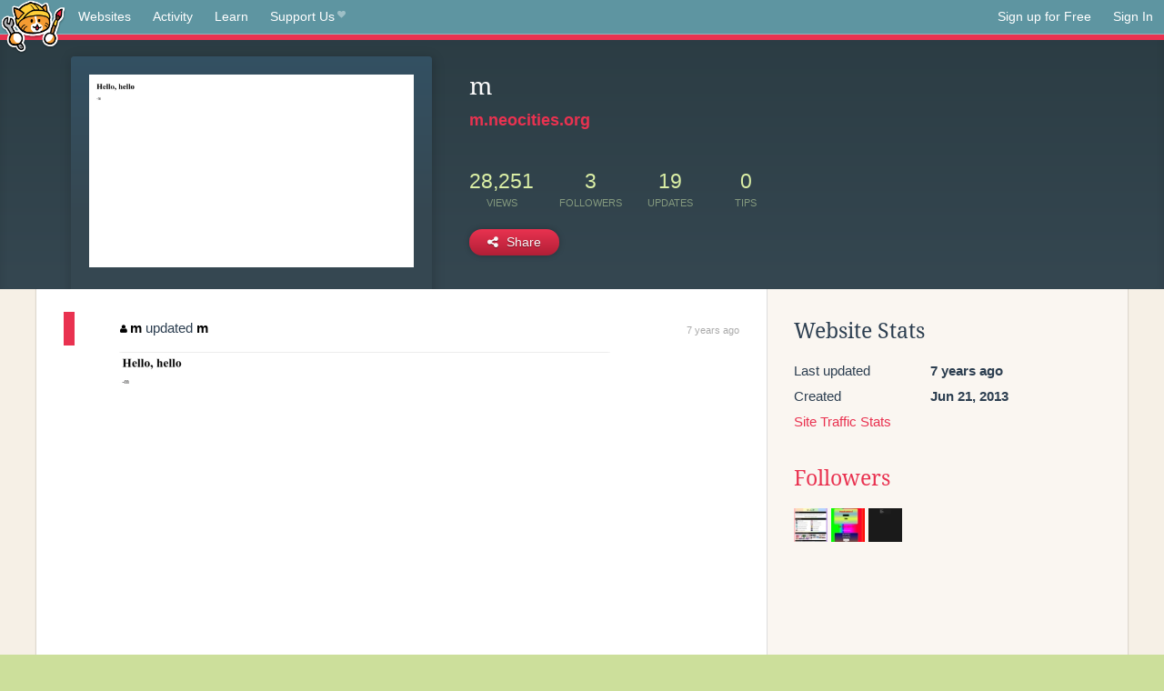

--- FILE ---
content_type: text/html;charset=utf-8
request_url: https://neocities.org/site/m?event_id=726888
body_size: 3054
content:
<!doctype html>
<html lang="en">
  <head>
    <title>Neocities - 
      m
    </title>

    <meta http-equiv="Content-Type" content="text/html; charset=UTF-8">
<meta name="description"        content="Create and surf awesome websites for free.">

<link rel="canonical" href="https://neocities.org/site/m?event_id=726888">

<meta property="og:title"       content="Neocities">
<meta property="og:type"        content="website">
<meta property="og:image"       content="https://neocities.org/img/neocities-front-screenshot.jpg">
<meta property="og:description" content="Create and surf awesome websites for free.">

<link rel="icon" type="image/x-icon" href="/img/favicon.png">

<meta name="viewport" content="width=device-width, minimum-scale=1, initial-scale=1">


      <meta name="robots" content="noindex, follow">

    <link href="/css/neo.css" rel="stylesheet" type="text/css" media="all">


    <script src="/js/jquery-1.11.0.min.js"></script>

    <script src="/js/highlight/highlight.min.js"></script>
    <link rel="stylesheet" href="/css/highlight/styles/tomorrow-night.css">
    <script>
      hljs.highlightAll()

      document.addEventListener('DOMContentLoaded', function() {
        var eventDateElements = document.querySelectorAll('.local-date-title');
        eventDateElements.forEach(function(element) {
          var timestamp = element.getAttribute('data-timestamp');
          var date = dayjs.unix(timestamp);
          var formattedDate = date.format('MMMM D, YYYY [at] h:mm A');
          element.title = formattedDate;
        });
      });
    </script>
  </head>

  <body class="interior">
    <div class="page">
      <header class="header-Base">

  <nav class="header-Nav clearfix" role="navigation">

    <a href="#!" title="show small screen nav" class="small-Nav">
      <img src="/img/nav-Icon.png" alt="navigation icon" />
    </a>

    <ul class="h-Nav constant-Nav">
        <li>
    <a href="/browse" id="browse-link">Websites</a>
    <script>
      document.addEventListener('DOMContentLoaded', () => {
        const browseLink = document.getElementById('browse-link');

        if (window.location.pathname === '/browse') {
          const params = new URLSearchParams(window.location.search);
          const persistParams = new URLSearchParams();
          const validPattern = /^[a-zA-Z0-9 ]+$/;

          ['sort_by', 'tag'].forEach(key => {
            if (params.has(key)) {
              const value = params.get(key);
              if (value.length <= 25 && validPattern.test(value)) {
                persistParams.set(key, value);
              }
            }
          });

          localStorage.setItem('browseQuery', persistParams.toString());
        }

        const savedQuery = localStorage.getItem('browseQuery');

        if (savedQuery) {
          browseLink.href = `/browse?${savedQuery}`;
        }
      });
    </script>
  </li>
  <li>
    <a href="/activity">Activity</a>
  </li>
  <li>
    <a href="/tutorials">Learn</a>
  </li>

    <li>
      <a href="/supporter">Support Us<i class="fa fa-heart"></i></i></a>
    </li>

    </ul>

    <ul class="status-Nav">
        <li>
          <a href="/#new" class="create-New">Sign up for Free</a>
        </li>
        <li>
          <a href="/signin" class="sign-In">Sign In</a>
        </li>
      </ul>
  </nav>

  <div class="logo int-Logo">
    <a href="/" title="back to home">
      <span class="hidden">Neocities.org</span>
      <img src="/img/cat.png" alt="Neocities.org" />
    </a>
  </div>
</header>

      <div class="header-Outro with-site-image">
  <div class="row content site-info-row">
    <div class="col col-50 signup-Area site-display-preview-wrapper large">
      <div class="signup-Form site-display-preview">
  	  <fieldset class="content">
        <a href="https://m.neocities.org" class="screenshot" style="background-image:url(/site_screenshots/37/75/m/index.html.540x405.webp);"></a>
	    </fieldset>
      </div>
    </div>
    <div class="col col-50 profile-info">
      <h2 class="eps title-with-badge"><span>
      m
    </span> </h2>
      <p class="site-url"><a href="https://m.neocities.org">m.neocities.org</a></p>
      <div class="stats">
        <div class="stat"><strong>28,251</strong> <span>views</span></div>
        <div class="stat"><strong>3</strong> <span>followers</span></div>
        <div class="stat"><strong>19</strong> <span>updates</span></div>
        <div class="stat tips"><strong>0</strong> <span>tips</span></div>
      </div>
      <div class="actions">


        <a href="#" id="shareButton" class="btn-Action" data-container="body" data-toggle="popover" data-placement="bottom" data-content='<a href="/site/m.rss" target="_blank"><span>RSS Feed</span></a>
<br>
<a href="https://facebook.com/sharer.php?u=https%3A%2F%2Fm.neocities.org" target="_blank">Facebook</a>
<br>
<a href="https://bsky.app/intent/compose?text=%0A++++++m%0A++++%3A+https%3A%2F%2Fm.neocities.org" target="_blank">Bluesky</a>
<br>
<a href="https://twitter.com/intent/tweet?text=%0A++++++m%0A++++%3A+https%3A%2F%2Fm.neocities.org" target="_blank">Twitter</a>
<br>
<a href="https://www.reddit.com/submit?title=%0A++++++m%0A++++&amp;url=https%3A%2F%2Fm.neocities.org" target="_blank">Reddit</a>
<br>
<a href="https://www.tumblr.com/share?v=3&amp;u=https%3A%2F%2Fm.neocities.org&amp;t=%0A++++++m%0A++++" target="_blank">Tumblr</a>
<br>
<a href="https://toot.kytta.dev/?text=%0A++++++m%0A++++%3A+https%3A%2F%2Fm.neocities.org" target="_blank">Mastodon</a>
'><i class="fa fa-share-alt"></i> <span>Share</span></a>

      </div>
    </div>
  </div>
</div>

<div class="container site-profile">
<div class="content misc-page columns right-col"><div class="col-left">
  <div class="col col-66">
    
    <div class="site-profile-padding"><script src="/js/news/template.js"></script>
<script src="/js/news/like.js"></script>
<script src="/js/news/comment.js"></script>
<script src="/js/news/profile_comment.js"></script>
<script src="/js/news/event.js"></script>
<script src="/js/news/site.js"></script>



    <div class="news-item update">
      <div class="title">
        <div class="icon"><a href="/site/m" title="m" class="avatar" style="background-image: url(/site_screenshots/37/75/m/index.html.50x50.webp);"></a></div>
        <div class="text">
            <a href="/site/m" class="user" title="
      m
    "><i class="fa fa-user"></i>m</a> updated <a href="https://m.neocities.org" class="user" title="
      m
    ">
      m
    </a>
        </div>
        <span class="date">
            <a href="/site/m?event_id=726888" class="local-date-title" data-timestamp="1542206563">7 years ago</a>
        </span>
      </div>

        <div class="content">
          <div class="files">
              <div class="file">
                <div class="html-thumbnail html">
                  <a href="https://m.neocities.org">
                      <img src="/site_screenshots/37/75/m/index.html.540x405.webp" alt="Website screenshot">
                      <span class="title" title="index.html">
                          
      m
    
                      </span>
                  </a>
                </div>
              </div>
          </div>
        </div>

    <div id="event_726888_actions" class="actions">
</div>




  </div>


<div class="content">
  
</div>

</div>
  </div>

  <div class="col col-33">
    <h3>Website Stats</h3>
    <div class="stats">
      <div class="stat">
          <span>Last updated</span>
          <strong class="local-date-title" data-timestamp="1542206563">7 years ago</strong>
      </div>
      <div class="stat"><span>Created</span><strong>Jun 21, 2013</strong></div>
      <a href="/site/m/stats">Site Traffic Stats</a>
    </div>

    
  <div class="follower-list">
    <h3><a href="/site/m/followers">Followers</a></h3>
        <a href="/site/lhfm" title="lhfm.neocities.org"><img src="/site_screenshots/38/30/lhfm/index.html.50x50.webp" alt="lhfm.neocities.org avatar" class="avatar" onerror="this.src='/img/50x50.png'"></a>
        <a href="/site/idiothahaha" title="idiothahaha.neocities.org"><img src="/site_screenshots/43/39/idiothahaha/index.html.50x50.webp" alt="idiothahaha.neocities.org avatar" class="avatar" onerror="this.src='/img/50x50.png'"></a>
        <a href="/site/ddl" title="ddl.neocities.org"><img src="/site_screenshots/41/11/ddl/index.html.50x50.webp" alt="ddl.neocities.org avatar" class="avatar" onerror="this.src='/img/50x50.png'"></a>

  </div>


    


      <div class="report">
      </div>
  </div>
</div></div>
</div>


    </div>
    <footer class="footer-Base">
      <aside class="footer-Outro">
  <div class="footer-Content">
    <div class="row">
      <p class="tiny col credits">
        <a href="https://neocities.org" title="Neocities.org" style="text-decoration:none;">Neocities</a> is <a href="https://github.com/neocities" title="Neocities on GitHub">open source</a>. Follow us on <a href="https://bsky.app/profile/neocities.org">Bluesky</a>
      </p>
      <nav class="footer-Nav col">
        <ul class="tiny h-Nav">
          <li><a href="/about">About</a></li>
          <li><a href="/donate">Donate</a></li>
          <li><a href="/cli">CLI</a></li>
            <li><a href="//blog.neocities.org">Blog</a></li>
            <li><a href="/api">API</a></li>
            <li><a href="/press">Press</a></li>
          <li><a href="http://status.neocitiesops.net/">Status</a></li>
          <li><a href="/terms" rel="nofollow">Terms</a></li>
          <li><a href="/contact" rel="nofollow">Contact</a></li>
        </ul>
      </nav>
    </div>
  </div>
</aside>

    </footer>

    <script src="/js/underscore-min.js"></script>
    <script src="/js/nav.min.js"></script>
    <script src="/js/bootstrap.min.js"></script>
    <script src="/js/typeahead.bundle.js"></script>
    <script src="/js/dayjs.min.js"></script>
    
    <script>
      $("a#like").tooltip({html: true})
      $("a.comment_like").tooltip({html: true})
      $('#shareButton').popover({html: true})
      $('#tipButton').popover({html: true})

      $('.typeahead').typeahead({
        minLength: 2,
        highlight: true
      }, {
        name: 'tags',
        source: function(query, callback) {
          $.get('/tags/autocomplete/'+query+'.json', function(data) {
            var suggestions = JSON.parse(data)
            var suggestionObjects = []
            for(var i=0; i<suggestions.length; i++)
              suggestionObjects.push({value: suggestions[i]})

            callback(suggestionObjects)
          })
        }
      }).on('typeahead:selected', function(e) {
        e.target.form.submit()
      })
    </script>
  </body>
</html>


--- FILE ---
content_type: application/javascript; charset=utf-8
request_url: https://neocities.org/js/highlight/highlight.min.js
body_size: 16537
content:
/*!
  Highlight.js v11.9.0 (git: b7ec4bfafc)
  (c) 2006-2024 undefined and other contributors
  License: BSD-3-Clause
 */
var hljs=function(){"use strict";function e(t){
return t instanceof Map?t.clear=t.delete=t.set=()=>{
throw Error("map is read-only")}:t instanceof Set&&(t.add=t.clear=t.delete=()=>{
throw Error("set is read-only")
}),Object.freeze(t),Object.getOwnPropertyNames(t).forEach((n=>{
const i=t[n],s=typeof i;"object"!==s&&"function"!==s||Object.isFrozen(i)||e(i)
})),t}class t{constructor(e){
void 0===e.data&&(e.data={}),this.data=e.data,this.isMatchIgnored=!1}
ignoreMatch(){this.isMatchIgnored=!0}}function n(e){
return e.replace(/&/g,"&amp;").replace(/</g,"&lt;").replace(/>/g,"&gt;").replace(/"/g,"&quot;").replace(/'/g,"&#x27;")
}function i(e,...t){const n=Object.create(null);for(const t in e)n[t]=e[t]
;return t.forEach((e=>{for(const t in e)n[t]=e[t]})),n}const s=e=>!!e.scope
;class o{constructor(e,t){
this.buffer="",this.classPrefix=t.classPrefix,e.walk(this)}addText(e){
this.buffer+=n(e)}openNode(e){if(!s(e))return;const t=((e,{prefix:t})=>{
if(e.startsWith("language:"))return e.replace("language:","language-")
;if(e.includes(".")){const n=e.split(".")
;return[`${t}${n.shift()}`,...n.map(((e,t)=>`${e}${"_".repeat(t+1)}`))].join(" ")
}return`${t}${e}`})(e.scope,{prefix:this.classPrefix});this.span(t)}
closeNode(e){s(e)&&(this.buffer+="</span>")}value(){return this.buffer}span(e){
this.buffer+=`<span class="${e}">`}}const r=(e={})=>{const t={children:[]}
;return Object.assign(t,e),t};class a{constructor(){
this.rootNode=r(),this.stack=[this.rootNode]}get top(){
return this.stack[this.stack.length-1]}get root(){return this.rootNode}add(e){
this.top.children.push(e)}openNode(e){const t=r({scope:e})
;this.add(t),this.stack.push(t)}closeNode(){
if(this.stack.length>1)return this.stack.pop()}closeAllNodes(){
for(;this.closeNode(););}toJSON(){return JSON.stringify(this.rootNode,null,4)}
walk(e){return this.constructor._walk(e,this.rootNode)}static _walk(e,t){
return"string"==typeof t?e.addText(t):t.children&&(e.openNode(t),
t.children.forEach((t=>this._walk(e,t))),e.closeNode(t)),e}static _collapse(e){
"string"!=typeof e&&e.children&&(e.children.every((e=>"string"==typeof e))?e.children=[e.children.join("")]:e.children.forEach((e=>{
a._collapse(e)})))}}class c extends a{constructor(e){super(),this.options=e}
addText(e){""!==e&&this.add(e)}startScope(e){this.openNode(e)}endScope(){
this.closeNode()}__addSublanguage(e,t){const n=e.root
;t&&(n.scope="language:"+t),this.add(n)}toHTML(){
return new o(this,this.options).value()}finalize(){
return this.closeAllNodes(),!0}}function l(e){
return e?"string"==typeof e?e:e.source:null}function g(e){return h("(?=",e,")")}
function u(e){return h("(?:",e,")*")}function d(e){return h("(?:",e,")?")}
function h(...e){return e.map((e=>l(e))).join("")}function f(...e){const t=(e=>{
const t=e[e.length-1]
;return"object"==typeof t&&t.constructor===Object?(e.splice(e.length-1,1),t):{}
})(e);return"("+(t.capture?"":"?:")+e.map((e=>l(e))).join("|")+")"}
function p(e){return RegExp(e.toString()+"|").exec("").length-1}
const b=/\[(?:[^\\\]]|\\.)*\]|\(\??|\\([1-9][0-9]*)|\\./
;function m(e,{joinWith:t}){let n=0;return e.map((e=>{n+=1;const t=n
;let i=l(e),s="";for(;i.length>0;){const e=b.exec(i);if(!e){s+=i;break}
s+=i.substring(0,e.index),
i=i.substring(e.index+e[0].length),"\\"===e[0][0]&&e[1]?s+="\\"+(Number(e[1])+t):(s+=e[0],
"("===e[0]&&n++)}return s})).map((e=>`(${e})`)).join(t)}
const E="[a-zA-Z]\\w*",x="[a-zA-Z_]\\w*",w="\\b\\d+(\\.\\d+)?",y="(-?)(\\b0[xX][a-fA-F0-9]+|(\\b\\d+(\\.\\d*)?|\\.\\d+)([eE][-+]?\\d+)?)",_="\\b(0b[01]+)",O={
begin:"\\\\[\\s\\S]",relevance:0},v={scope:"string",begin:"'",end:"'",
illegal:"\\n",contains:[O]},k={scope:"string",begin:'"',end:'"',illegal:"\\n",
contains:[O]},N=(e,t,n={})=>{const s=i({scope:"comment",begin:e,end:t,
contains:[]},n);s.contains.push({scope:"doctag",
begin:"[ ]*(?=(TODO|FIXME|NOTE|BUG|OPTIMIZE|HACK|XXX):)",
end:/(TODO|FIXME|NOTE|BUG|OPTIMIZE|HACK|XXX):/,excludeBegin:!0,relevance:0})
;const o=f("I","a","is","so","us","to","at","if","in","it","on",/[A-Za-z]+['](d|ve|re|ll|t|s|n)/,/[A-Za-z]+[-][a-z]+/,/[A-Za-z][a-z]{2,}/)
;return s.contains.push({begin:h(/[ ]+/,"(",o,/[.]?[:]?([.][ ]|[ ])/,"){3}")}),s
},S=N("//","$"),M=N("/\\*","\\*/"),R=N("#","$");var j=Object.freeze({
__proto__:null,APOS_STRING_MODE:v,BACKSLASH_ESCAPE:O,BINARY_NUMBER_MODE:{
scope:"number",begin:_,relevance:0},BINARY_NUMBER_RE:_,COMMENT:N,
C_BLOCK_COMMENT_MODE:M,C_LINE_COMMENT_MODE:S,C_NUMBER_MODE:{scope:"number",
begin:y,relevance:0},C_NUMBER_RE:y,END_SAME_AS_BEGIN:e=>Object.assign(e,{
"on:begin":(e,t)=>{t.data._beginMatch=e[1]},"on:end":(e,t)=>{
t.data._beginMatch!==e[1]&&t.ignoreMatch()}}),HASH_COMMENT_MODE:R,IDENT_RE:E,
MATCH_NOTHING_RE:/\b\B/,METHOD_GUARD:{begin:"\\.\\s*"+x,relevance:0},
NUMBER_MODE:{scope:"number",begin:w,relevance:0},NUMBER_RE:w,
PHRASAL_WORDS_MODE:{
begin:/\b(a|an|the|are|I'm|isn't|don't|doesn't|won't|but|just|should|pretty|simply|enough|gonna|going|wtf|so|such|will|you|your|they|like|more)\b/
},QUOTE_STRING_MODE:k,REGEXP_MODE:{scope:"regexp",begin:/\/(?=[^/\n]*\/)/,
end:/\/[gimuy]*/,contains:[O,{begin:/\[/,end:/\]/,relevance:0,contains:[O]}]},
RE_STARTERS_RE:"!|!=|!==|%|%=|&|&&|&=|\\*|\\*=|\\+|\\+=|,|-|-=|/=|/|:|;|<<|<<=|<=|<|===|==|=|>>>=|>>=|>=|>>>|>>|>|\\?|\\[|\\{|\\(|\\^|\\^=|\\||\\|=|\\|\\||~",
SHEBANG:(e={})=>{const t=/^#![ ]*\//
;return e.binary&&(e.begin=h(t,/.*\b/,e.binary,/\b.*/)),i({scope:"meta",begin:t,
end:/$/,relevance:0,"on:begin":(e,t)=>{0!==e.index&&t.ignoreMatch()}},e)},
TITLE_MODE:{scope:"title",begin:E,relevance:0},UNDERSCORE_IDENT_RE:x,
UNDERSCORE_TITLE_MODE:{scope:"title",begin:x,relevance:0}});function A(e,t){
"."===e.input[e.index-1]&&t.ignoreMatch()}function I(e,t){
void 0!==e.className&&(e.scope=e.className,delete e.className)}function T(e,t){
t&&e.beginKeywords&&(e.begin="\\b("+e.beginKeywords.split(" ").join("|")+")(?!\\.)(?=\\b|\\s)",
e.__beforeBegin=A,e.keywords=e.keywords||e.beginKeywords,delete e.beginKeywords,
void 0===e.relevance&&(e.relevance=0))}function L(e,t){
Array.isArray(e.illegal)&&(e.illegal=f(...e.illegal))}function B(e,t){
if(e.match){
if(e.begin||e.end)throw Error("begin & end are not supported with match")
;e.begin=e.match,delete e.match}}function P(e,t){
void 0===e.relevance&&(e.relevance=1)}const D=(e,t)=>{if(!e.beforeMatch)return
;if(e.starts)throw Error("beforeMatch cannot be used with starts")
;const n=Object.assign({},e);Object.keys(e).forEach((t=>{delete e[t]
})),e.keywords=n.keywords,e.begin=h(n.beforeMatch,g(n.begin)),e.starts={
relevance:0,contains:[Object.assign(n,{endsParent:!0})]
},e.relevance=0,delete n.beforeMatch
},H=["of","and","for","in","not","or","if","then","parent","list","value"],C="keyword"
;function $(e,t,n=C){const i=Object.create(null)
;return"string"==typeof e?s(n,e.split(" ")):Array.isArray(e)?s(n,e):Object.keys(e).forEach((n=>{
Object.assign(i,$(e[n],t,n))})),i;function s(e,n){
t&&(n=n.map((e=>e.toLowerCase()))),n.forEach((t=>{const n=t.split("|")
;i[n[0]]=[e,U(n[0],n[1])]}))}}function U(e,t){
return t?Number(t):(e=>H.includes(e.toLowerCase()))(e)?0:1}const z={},W=e=>{
console.error(e)},X=(e,...t)=>{console.log("WARN: "+e,...t)},G=(e,t)=>{
z[`${e}/${t}`]||(console.log(`Deprecated as of ${e}. ${t}`),z[`${e}/${t}`]=!0)
},K=Error();function F(e,t,{key:n}){let i=0;const s=e[n],o={},r={}
;for(let e=1;e<=t.length;e++)r[e+i]=s[e],o[e+i]=!0,i+=p(t[e-1])
;e[n]=r,e[n]._emit=o,e[n]._multi=!0}function Z(e){(e=>{
e.scope&&"object"==typeof e.scope&&null!==e.scope&&(e.beginScope=e.scope,
delete e.scope)})(e),"string"==typeof e.beginScope&&(e.beginScope={
_wrap:e.beginScope}),"string"==typeof e.endScope&&(e.endScope={_wrap:e.endScope
}),(e=>{if(Array.isArray(e.begin)){
if(e.skip||e.excludeBegin||e.returnBegin)throw W("skip, excludeBegin, returnBegin not compatible with beginScope: {}"),
K
;if("object"!=typeof e.beginScope||null===e.beginScope)throw W("beginScope must be object"),
K;F(e,e.begin,{key:"beginScope"}),e.begin=m(e.begin,{joinWith:""})}})(e),(e=>{
if(Array.isArray(e.end)){
if(e.skip||e.excludeEnd||e.returnEnd)throw W("skip, excludeEnd, returnEnd not compatible with endScope: {}"),
K
;if("object"!=typeof e.endScope||null===e.endScope)throw W("endScope must be object"),
K;F(e,e.end,{key:"endScope"}),e.end=m(e.end,{joinWith:""})}})(e)}function V(e){
function t(t,n){
return RegExp(l(t),"m"+(e.case_insensitive?"i":"")+(e.unicodeRegex?"u":"")+(n?"g":""))
}class n{constructor(){
this.matchIndexes={},this.regexes=[],this.matchAt=1,this.position=0}
addRule(e,t){
t.position=this.position++,this.matchIndexes[this.matchAt]=t,this.regexes.push([t,e]),
this.matchAt+=p(e)+1}compile(){0===this.regexes.length&&(this.exec=()=>null)
;const e=this.regexes.map((e=>e[1]));this.matcherRe=t(m(e,{joinWith:"|"
}),!0),this.lastIndex=0}exec(e){this.matcherRe.lastIndex=this.lastIndex
;const t=this.matcherRe.exec(e);if(!t)return null
;const n=t.findIndex(((e,t)=>t>0&&void 0!==e)),i=this.matchIndexes[n]
;return t.splice(0,n),Object.assign(t,i)}}class s{constructor(){
this.rules=[],this.multiRegexes=[],
this.count=0,this.lastIndex=0,this.regexIndex=0}getMatcher(e){
if(this.multiRegexes[e])return this.multiRegexes[e];const t=new n
;return this.rules.slice(e).forEach((([e,n])=>t.addRule(e,n))),
t.compile(),this.multiRegexes[e]=t,t}resumingScanAtSamePosition(){
return 0!==this.regexIndex}considerAll(){this.regexIndex=0}addRule(e,t){
this.rules.push([e,t]),"begin"===t.type&&this.count++}exec(e){
const t=this.getMatcher(this.regexIndex);t.lastIndex=this.lastIndex
;let n=t.exec(e)
;if(this.resumingScanAtSamePosition())if(n&&n.index===this.lastIndex);else{
const t=this.getMatcher(0);t.lastIndex=this.lastIndex+1,n=t.exec(e)}
return n&&(this.regexIndex+=n.position+1,
this.regexIndex===this.count&&this.considerAll()),n}}
if(e.compilerExtensions||(e.compilerExtensions=[]),
e.contains&&e.contains.includes("self"))throw Error("ERR: contains `self` is not supported at the top-level of a language.  See documentation.")
;return e.classNameAliases=i(e.classNameAliases||{}),function n(o,r){const a=o
;if(o.isCompiled)return a
;[I,B,Z,D].forEach((e=>e(o,r))),e.compilerExtensions.forEach((e=>e(o,r))),
o.__beforeBegin=null,[T,L,P].forEach((e=>e(o,r))),o.isCompiled=!0;let c=null
;return"object"==typeof o.keywords&&o.keywords.$pattern&&(o.keywords=Object.assign({},o.keywords),
c=o.keywords.$pattern,
delete o.keywords.$pattern),c=c||/\w+/,o.keywords&&(o.keywords=$(o.keywords,e.case_insensitive)),
a.keywordPatternRe=t(c,!0),
r&&(o.begin||(o.begin=/\B|\b/),a.beginRe=t(a.begin),o.end||o.endsWithParent||(o.end=/\B|\b/),
o.end&&(a.endRe=t(a.end)),
a.terminatorEnd=l(a.end)||"",o.endsWithParent&&r.terminatorEnd&&(a.terminatorEnd+=(o.end?"|":"")+r.terminatorEnd)),
o.illegal&&(a.illegalRe=t(o.illegal)),
o.contains||(o.contains=[]),o.contains=[].concat(...o.contains.map((e=>(e=>(e.variants&&!e.cachedVariants&&(e.cachedVariants=e.variants.map((t=>i(e,{
variants:null},t)))),e.cachedVariants?e.cachedVariants:q(e)?i(e,{
starts:e.starts?i(e.starts):null
}):Object.isFrozen(e)?i(e):e))("self"===e?o:e)))),o.contains.forEach((e=>{n(e,a)
})),o.starts&&n(o.starts,r),a.matcher=(e=>{const t=new s
;return e.contains.forEach((e=>t.addRule(e.begin,{rule:e,type:"begin"
}))),e.terminatorEnd&&t.addRule(e.terminatorEnd,{type:"end"
}),e.illegal&&t.addRule(e.illegal,{type:"illegal"}),t})(a),a}(e)}function q(e){
return!!e&&(e.endsWithParent||q(e.starts))}class J extends Error{
constructor(e,t){super(e),this.name="HTMLInjectionError",this.html=t}}
const Y=n,Q=i,ee=Symbol("nomatch"),te=n=>{
const i=Object.create(null),s=Object.create(null),o=[];let r=!0
;const a="Could not find the language '{}', did you forget to load/include a language module?",l={
disableAutodetect:!0,name:"Plain text",contains:[]};let p={
ignoreUnescapedHTML:!1,throwUnescapedHTML:!1,noHighlightRe:/^(no-?highlight)$/i,
languageDetectRe:/\blang(?:uage)?-([\w-]+)\b/i,classPrefix:"hljs-",
cssSelector:"pre code",languages:null,__emitter:c};function b(e){
return p.noHighlightRe.test(e)}function m(e,t,n){let i="",s=""
;"object"==typeof t?(i=e,
n=t.ignoreIllegals,s=t.language):(G("10.7.0","highlight(lang, code, ...args) has been deprecated."),
G("10.7.0","Please use highlight(code, options) instead.\nhttps://github.com/highlightjs/highlight.js/issues/2277"),
s=e,i=t),void 0===n&&(n=!0);const o={code:i,language:s};N("before:highlight",o)
;const r=o.result?o.result:E(o.language,o.code,n)
;return r.code=o.code,N("after:highlight",r),r}function E(e,n,s,o){
const c=Object.create(null);function l(){if(!N.keywords)return void M.addText(R)
;let e=0;N.keywordPatternRe.lastIndex=0;let t=N.keywordPatternRe.exec(R),n=""
;for(;t;){n+=R.substring(e,t.index)
;const s=_.case_insensitive?t[0].toLowerCase():t[0],o=(i=s,N.keywords[i]);if(o){
const[e,i]=o
;if(M.addText(n),n="",c[s]=(c[s]||0)+1,c[s]<=7&&(j+=i),e.startsWith("_"))n+=t[0];else{
const n=_.classNameAliases[e]||e;u(t[0],n)}}else n+=t[0]
;e=N.keywordPatternRe.lastIndex,t=N.keywordPatternRe.exec(R)}var i
;n+=R.substring(e),M.addText(n)}function g(){null!=N.subLanguage?(()=>{
if(""===R)return;let e=null;if("string"==typeof N.subLanguage){
if(!i[N.subLanguage])return void M.addText(R)
;e=E(N.subLanguage,R,!0,S[N.subLanguage]),S[N.subLanguage]=e._top
}else e=x(R,N.subLanguage.length?N.subLanguage:null)
;N.relevance>0&&(j+=e.relevance),M.__addSublanguage(e._emitter,e.language)
})():l(),R=""}function u(e,t){
""!==e&&(M.startScope(t),M.addText(e),M.endScope())}function d(e,t){let n=1
;const i=t.length-1;for(;n<=i;){if(!e._emit[n]){n++;continue}
const i=_.classNameAliases[e[n]]||e[n],s=t[n];i?u(s,i):(R=s,l(),R=""),n++}}
function h(e,t){
return e.scope&&"string"==typeof e.scope&&M.openNode(_.classNameAliases[e.scope]||e.scope),
e.beginScope&&(e.beginScope._wrap?(u(R,_.classNameAliases[e.beginScope._wrap]||e.beginScope._wrap),
R=""):e.beginScope._multi&&(d(e.beginScope,t),R="")),N=Object.create(e,{parent:{
value:N}}),N}function f(e,n,i){let s=((e,t)=>{const n=e&&e.exec(t)
;return n&&0===n.index})(e.endRe,i);if(s){if(e["on:end"]){const i=new t(e)
;e["on:end"](n,i),i.isMatchIgnored&&(s=!1)}if(s){
for(;e.endsParent&&e.parent;)e=e.parent;return e}}
if(e.endsWithParent)return f(e.parent,n,i)}function b(e){
return 0===N.matcher.regexIndex?(R+=e[0],1):(T=!0,0)}function m(e){
const t=e[0],i=n.substring(e.index),s=f(N,e,i);if(!s)return ee;const o=N
;N.endScope&&N.endScope._wrap?(g(),
u(t,N.endScope._wrap)):N.endScope&&N.endScope._multi?(g(),
d(N.endScope,e)):o.skip?R+=t:(o.returnEnd||o.excludeEnd||(R+=t),
g(),o.excludeEnd&&(R=t));do{
N.scope&&M.closeNode(),N.skip||N.subLanguage||(j+=N.relevance),N=N.parent
}while(N!==s.parent);return s.starts&&h(s.starts,e),o.returnEnd?0:t.length}
let w={};function y(i,o){const a=o&&o[0];if(R+=i,null==a)return g(),0
;if("begin"===w.type&&"end"===o.type&&w.index===o.index&&""===a){
if(R+=n.slice(o.index,o.index+1),!r){const t=Error(`0 width match regex (${e})`)
;throw t.languageName=e,t.badRule=w.rule,t}return 1}
if(w=o,"begin"===o.type)return(e=>{
const n=e[0],i=e.rule,s=new t(i),o=[i.__beforeBegin,i["on:begin"]]
;for(const t of o)if(t&&(t(e,s),s.isMatchIgnored))return b(n)
;return i.skip?R+=n:(i.excludeBegin&&(R+=n),
g(),i.returnBegin||i.excludeBegin||(R=n)),h(i,e),i.returnBegin?0:n.length})(o)
;if("illegal"===o.type&&!s){
const e=Error('Illegal lexeme "'+a+'" for mode "'+(N.scope||"<unnamed>")+'"')
;throw e.mode=N,e}if("end"===o.type){const e=m(o);if(e!==ee)return e}
if("illegal"===o.type&&""===a)return 1
;if(I>1e5&&I>3*o.index)throw Error("potential infinite loop, way more iterations than matches")
;return R+=a,a.length}const _=O(e)
;if(!_)throw W(a.replace("{}",e)),Error('Unknown language: "'+e+'"')
;const v=V(_);let k="",N=o||v;const S={},M=new p.__emitter(p);(()=>{const e=[]
;for(let t=N;t!==_;t=t.parent)t.scope&&e.unshift(t.scope)
;e.forEach((e=>M.openNode(e)))})();let R="",j=0,A=0,I=0,T=!1;try{
if(_.__emitTokens)_.__emitTokens(n,M);else{for(N.matcher.considerAll();;){
I++,T?T=!1:N.matcher.considerAll(),N.matcher.lastIndex=A
;const e=N.matcher.exec(n);if(!e)break;const t=y(n.substring(A,e.index),e)
;A=e.index+t}y(n.substring(A))}return M.finalize(),k=M.toHTML(),{language:e,
value:k,relevance:j,illegal:!1,_emitter:M,_top:N}}catch(t){
if(t.message&&t.message.includes("Illegal"))return{language:e,value:Y(n),
illegal:!0,relevance:0,_illegalBy:{message:t.message,index:A,
context:n.slice(A-100,A+100),mode:t.mode,resultSoFar:k},_emitter:M};if(r)return{
language:e,value:Y(n),illegal:!1,relevance:0,errorRaised:t,_emitter:M,_top:N}
;throw t}}function x(e,t){t=t||p.languages||Object.keys(i);const n=(e=>{
const t={value:Y(e),illegal:!1,relevance:0,_top:l,_emitter:new p.__emitter(p)}
;return t._emitter.addText(e),t})(e),s=t.filter(O).filter(k).map((t=>E(t,e,!1)))
;s.unshift(n);const o=s.sort(((e,t)=>{
if(e.relevance!==t.relevance)return t.relevance-e.relevance
;if(e.language&&t.language){if(O(e.language).supersetOf===t.language)return 1
;if(O(t.language).supersetOf===e.language)return-1}return 0})),[r,a]=o,c=r
;return c.secondBest=a,c}function w(e){let t=null;const n=(e=>{
let t=e.className+" ";t+=e.parentNode?e.parentNode.className:""
;const n=p.languageDetectRe.exec(t);if(n){const t=O(n[1])
;return t||(X(a.replace("{}",n[1])),
X("Falling back to no-highlight mode for this block.",e)),t?n[1]:"no-highlight"}
return t.split(/\s+/).find((e=>b(e)||O(e)))})(e);if(b(n))return
;if(N("before:highlightElement",{el:e,language:n
}),e.dataset.highlighted)return void console.log("Element previously highlighted. To highlight again, first unset `dataset.highlighted`.",e)
;if(e.children.length>0&&(p.ignoreUnescapedHTML||(console.warn("One of your code blocks includes unescaped HTML. This is a potentially serious security risk."),
console.warn("https://github.com/highlightjs/highlight.js/wiki/security"),
console.warn("The element with unescaped HTML:"),
console.warn(e)),p.throwUnescapedHTML))throw new J("One of your code blocks includes unescaped HTML.",e.innerHTML)
;t=e;const i=t.textContent,o=n?m(i,{language:n,ignoreIllegals:!0}):x(i)
;e.innerHTML=o.value,e.dataset.highlighted="yes",((e,t,n)=>{const i=t&&s[t]||n
;e.classList.add("hljs"),e.classList.add("language-"+i)
})(e,n,o.language),e.result={language:o.language,re:o.relevance,
relevance:o.relevance},o.secondBest&&(e.secondBest={
language:o.secondBest.language,relevance:o.secondBest.relevance
}),N("after:highlightElement",{el:e,result:o,text:i})}let y=!1;function _(){
"loading"!==document.readyState?document.querySelectorAll(p.cssSelector).forEach(w):y=!0
}function O(e){return e=(e||"").toLowerCase(),i[e]||i[s[e]]}
function v(e,{languageName:t}){"string"==typeof e&&(e=[e]),e.forEach((e=>{
s[e.toLowerCase()]=t}))}function k(e){const t=O(e)
;return t&&!t.disableAutodetect}function N(e,t){const n=e;o.forEach((e=>{
e[n]&&e[n](t)}))}
"undefined"!=typeof window&&window.addEventListener&&window.addEventListener("DOMContentLoaded",(()=>{
y&&_()}),!1),Object.assign(n,{highlight:m,highlightAuto:x,highlightAll:_,
highlightElement:w,
highlightBlock:e=>(G("10.7.0","highlightBlock will be removed entirely in v12.0"),
G("10.7.0","Please use highlightElement now."),w(e)),configure:e=>{p=Q(p,e)},
initHighlighting:()=>{
_(),G("10.6.0","initHighlighting() deprecated.  Use highlightAll() now.")},
initHighlightingOnLoad:()=>{
_(),G("10.6.0","initHighlightingOnLoad() deprecated.  Use highlightAll() now.")
},registerLanguage:(e,t)=>{let s=null;try{s=t(n)}catch(t){
if(W("Language definition for '{}' could not be registered.".replace("{}",e)),
!r)throw t;W(t),s=l}
s.name||(s.name=e),i[e]=s,s.rawDefinition=t.bind(null,n),s.aliases&&v(s.aliases,{
languageName:e})},unregisterLanguage:e=>{delete i[e]
;for(const t of Object.keys(s))s[t]===e&&delete s[t]},
listLanguages:()=>Object.keys(i),getLanguage:O,registerAliases:v,
autoDetection:k,inherit:Q,addPlugin:e=>{(e=>{
e["before:highlightBlock"]&&!e["before:highlightElement"]&&(e["before:highlightElement"]=t=>{
e["before:highlightBlock"](Object.assign({block:t.el},t))
}),e["after:highlightBlock"]&&!e["after:highlightElement"]&&(e["after:highlightElement"]=t=>{
e["after:highlightBlock"](Object.assign({block:t.el},t))})})(e),o.push(e)},
removePlugin:e=>{const t=o.indexOf(e);-1!==t&&o.splice(t,1)}}),n.debugMode=()=>{
r=!1},n.safeMode=()=>{r=!0},n.versionString="11.9.0",n.regex={concat:h,
lookahead:g,either:f,optional:d,anyNumberOfTimes:u}
;for(const t in j)"object"==typeof j[t]&&e(j[t]);return Object.assign(n,j),n
},ne=te({});return ne.newInstance=()=>te({}),ne}()
;"object"==typeof exports&&"undefined"!=typeof module&&(module.exports=hljs);/*! `bash` grammar compiled for Highlight.js 11.9.0 */
(()=>{var e=(()=>{"use strict";return e=>{const s=e.regex,t={},n={begin:/\$\{/,
end:/\}/,contains:["self",{begin:/:-/,contains:[t]}]};Object.assign(t,{
className:"variable",variants:[{
begin:s.concat(/\$[\w\d#@][\w\d_]*/,"(?![\\w\\d])(?![$])")},n]});const a={
className:"subst",begin:/\$\(/,end:/\)/,contains:[e.BACKSLASH_ESCAPE]
},i=e.inherit(e.COMMENT(),{match:[/(^|\s)/,/#.*$/],scope:{2:"comment"}}),c={
begin:/<<-?\s*(?=\w+)/,starts:{contains:[e.END_SAME_AS_BEGIN({begin:/(\w+)/,
end:/(\w+)/,className:"string"})]}},o={className:"string",begin:/"/,end:/"/,
contains:[e.BACKSLASH_ESCAPE,t,a]};a.contains.push(o);const r={begin:/\$?\(\(/,
end:/\)\)/,contains:[{begin:/\d+#[0-9a-f]+/,className:"number"},e.NUMBER_MODE,t]
},l=e.SHEBANG({binary:"(fish|bash|zsh|sh|csh|ksh|tcsh|dash|scsh)",relevance:10
}),m={className:"function",begin:/\w[\w\d_]*\s*\(\s*\)\s*\{/,returnBegin:!0,
contains:[e.inherit(e.TITLE_MODE,{begin:/\w[\w\d_]*/})],relevance:0};return{
name:"Bash",aliases:["sh"],keywords:{$pattern:/\b[a-z][a-z0-9._-]+\b/,
keyword:["if","then","else","elif","fi","for","while","until","in","do","done","case","esac","function","select"],
literal:["true","false"],
built_in:["break","cd","continue","eval","exec","exit","export","getopts","hash","pwd","readonly","return","shift","test","times","trap","umask","unset","alias","bind","builtin","caller","command","declare","echo","enable","help","let","local","logout","mapfile","printf","read","readarray","source","type","typeset","ulimit","unalias","set","shopt","autoload","bg","bindkey","bye","cap","chdir","clone","comparguments","compcall","compctl","compdescribe","compfiles","compgroups","compquote","comptags","comptry","compvalues","dirs","disable","disown","echotc","echoti","emulate","fc","fg","float","functions","getcap","getln","history","integer","jobs","kill","limit","log","noglob","popd","print","pushd","pushln","rehash","sched","setcap","setopt","stat","suspend","ttyctl","unfunction","unhash","unlimit","unsetopt","vared","wait","whence","where","which","zcompile","zformat","zftp","zle","zmodload","zparseopts","zprof","zpty","zregexparse","zsocket","zstyle","ztcp","chcon","chgrp","chown","chmod","cp","dd","df","dir","dircolors","ln","ls","mkdir","mkfifo","mknod","mktemp","mv","realpath","rm","rmdir","shred","sync","touch","truncate","vdir","b2sum","base32","base64","cat","cksum","comm","csplit","cut","expand","fmt","fold","head","join","md5sum","nl","numfmt","od","paste","ptx","pr","sha1sum","sha224sum","sha256sum","sha384sum","sha512sum","shuf","sort","split","sum","tac","tail","tr","tsort","unexpand","uniq","wc","arch","basename","chroot","date","dirname","du","echo","env","expr","factor","groups","hostid","id","link","logname","nice","nohup","nproc","pathchk","pinky","printenv","printf","pwd","readlink","runcon","seq","sleep","stat","stdbuf","stty","tee","test","timeout","tty","uname","unlink","uptime","users","who","whoami","yes"]
},contains:[l,e.SHEBANG(),m,r,i,c,{match:/(\/[a-z._-]+)+/},o,{match:/\\"/},{
className:"string",begin:/'/,end:/'/},{match:/\\'/},t]}}})()
;hljs.registerLanguage("bash",e)})();/*! `css` grammar compiled for Highlight.js 11.9.0 */
(()=>{var e=(()=>{"use strict"
;const e=["a","abbr","address","article","aside","audio","b","blockquote","body","button","canvas","caption","cite","code","dd","del","details","dfn","div","dl","dt","em","fieldset","figcaption","figure","footer","form","h1","h2","h3","h4","h5","h6","header","hgroup","html","i","iframe","img","input","ins","kbd","label","legend","li","main","mark","menu","nav","object","ol","p","q","quote","samp","section","span","strong","summary","sup","table","tbody","td","textarea","tfoot","th","thead","time","tr","ul","var","video","defs","g","marker","mask","pattern","svg","switch","symbol","feBlend","feColorMatrix","feComponentTransfer","feComposite","feConvolveMatrix","feDiffuseLighting","feDisplacementMap","feFlood","feGaussianBlur","feImage","feMerge","feMorphology","feOffset","feSpecularLighting","feTile","feTurbulence","linearGradient","radialGradient","stop","circle","ellipse","image","line","path","polygon","polyline","rect","text","use","textPath","tspan","foreignObject","clipPath"],r=["any-hover","any-pointer","aspect-ratio","color","color-gamut","color-index","device-aspect-ratio","device-height","device-width","display-mode","forced-colors","grid","height","hover","inverted-colors","monochrome","orientation","overflow-block","overflow-inline","pointer","prefers-color-scheme","prefers-contrast","prefers-reduced-motion","prefers-reduced-transparency","resolution","scan","scripting","update","width","min-width","max-width","min-height","max-height"].sort().reverse(),o=["active","any-link","blank","checked","current","default","defined","dir","disabled","drop","empty","enabled","first","first-child","first-of-type","fullscreen","future","focus","focus-visible","focus-within","has","host","host-context","hover","indeterminate","in-range","invalid","is","lang","last-child","last-of-type","left","link","local-link","not","nth-child","nth-col","nth-last-child","nth-last-col","nth-last-of-type","nth-of-type","only-child","only-of-type","optional","out-of-range","past","placeholder-shown","read-only","read-write","required","right","root","scope","target","target-within","user-invalid","valid","visited","where"].sort().reverse(),t=["after","backdrop","before","cue","cue-region","first-letter","first-line","grammar-error","marker","part","placeholder","selection","slotted","spelling-error"].sort().reverse(),i=["align-content","align-items","align-self","alignment-baseline","all","animation","animation-delay","animation-direction","animation-duration","animation-fill-mode","animation-iteration-count","animation-name","animation-play-state","animation-timing-function","backface-visibility","background","background-attachment","background-blend-mode","background-clip","background-color","background-image","background-origin","background-position","background-repeat","background-size","baseline-shift","block-size","border","border-block","border-block-color","border-block-end","border-block-end-color","border-block-end-style","border-block-end-width","border-block-start","border-block-start-color","border-block-start-style","border-block-start-width","border-block-style","border-block-width","border-bottom","border-bottom-color","border-bottom-left-radius","border-bottom-right-radius","border-bottom-style","border-bottom-width","border-collapse","border-color","border-image","border-image-outset","border-image-repeat","border-image-slice","border-image-source","border-image-width","border-inline","border-inline-color","border-inline-end","border-inline-end-color","border-inline-end-style","border-inline-end-width","border-inline-start","border-inline-start-color","border-inline-start-style","border-inline-start-width","border-inline-style","border-inline-width","border-left","border-left-color","border-left-style","border-left-width","border-radius","border-right","border-right-color","border-right-style","border-right-width","border-spacing","border-style","border-top","border-top-color","border-top-left-radius","border-top-right-radius","border-top-style","border-top-width","border-width","bottom","box-decoration-break","box-shadow","box-sizing","break-after","break-before","break-inside","cx","cy","caption-side","caret-color","clear","clip","clip-path","clip-rule","color","color-interpolation","color-interpolation-filters","color-profile","color-rendering","column-count","column-fill","column-gap","column-rule","column-rule-color","column-rule-style","column-rule-width","column-span","column-width","columns","contain","content","content-visibility","counter-increment","counter-reset","cue","cue-after","cue-before","cursor","direction","display","dominant-baseline","empty-cells","enable-background","fill","fill-opacity","fill-rule","filter","flex","flex-basis","flex-direction","flex-flow","flex-grow","flex-shrink","flex-wrap","float","flow","flood-color","flood-opacity","font","font-display","font-family","font-feature-settings","font-kerning","font-language-override","font-size","font-size-adjust","font-smoothing","font-stretch","font-style","font-synthesis","font-variant","font-variant-caps","font-variant-east-asian","font-variant-ligatures","font-variant-numeric","font-variant-position","font-variation-settings","font-weight","gap","glyph-orientation-horizontal","glyph-orientation-vertical","grid","grid-area","grid-auto-columns","grid-auto-flow","grid-auto-rows","grid-column","grid-column-end","grid-column-start","grid-gap","grid-row","grid-row-end","grid-row-start","grid-template","grid-template-areas","grid-template-columns","grid-template-rows","hanging-punctuation","height","hyphens","icon","image-orientation","image-rendering","image-resolution","ime-mode","inline-size","isolation","kerning","justify-content","left","letter-spacing","lighting-color","line-break","line-height","list-style","list-style-image","list-style-position","list-style-type","marker","marker-end","marker-mid","marker-start","mask","margin","margin-block","margin-block-end","margin-block-start","margin-bottom","margin-inline","margin-inline-end","margin-inline-start","margin-left","margin-right","margin-top","marks","mask","mask-border","mask-border-mode","mask-border-outset","mask-border-repeat","mask-border-slice","mask-border-source","mask-border-width","mask-clip","mask-composite","mask-image","mask-mode","mask-origin","mask-position","mask-repeat","mask-size","mask-type","max-block-size","max-height","max-inline-size","max-width","min-block-size","min-height","min-inline-size","min-width","mix-blend-mode","nav-down","nav-index","nav-left","nav-right","nav-up","none","normal","object-fit","object-position","opacity","order","orphans","outline","outline-color","outline-offset","outline-style","outline-width","overflow","overflow-wrap","overflow-x","overflow-y","padding","padding-block","padding-block-end","padding-block-start","padding-bottom","padding-inline","padding-inline-end","padding-inline-start","padding-left","padding-right","padding-top","page-break-after","page-break-before","page-break-inside","pause","pause-after","pause-before","perspective","perspective-origin","pointer-events","position","quotes","r","resize","rest","rest-after","rest-before","right","row-gap","scroll-margin","scroll-margin-block","scroll-margin-block-end","scroll-margin-block-start","scroll-margin-bottom","scroll-margin-inline","scroll-margin-inline-end","scroll-margin-inline-start","scroll-margin-left","scroll-margin-right","scroll-margin-top","scroll-padding","scroll-padding-block","scroll-padding-block-end","scroll-padding-block-start","scroll-padding-bottom","scroll-padding-inline","scroll-padding-inline-end","scroll-padding-inline-start","scroll-padding-left","scroll-padding-right","scroll-padding-top","scroll-snap-align","scroll-snap-stop","scroll-snap-type","scrollbar-color","scrollbar-gutter","scrollbar-width","shape-image-threshold","shape-margin","shape-outside","shape-rendering","stop-color","stop-opacity","stroke","stroke-dasharray","stroke-dashoffset","stroke-linecap","stroke-linejoin","stroke-miterlimit","stroke-opacity","stroke-width","speak","speak-as","src","tab-size","table-layout","text-anchor","text-align","text-align-all","text-align-last","text-combine-upright","text-decoration","text-decoration-color","text-decoration-line","text-decoration-style","text-emphasis","text-emphasis-color","text-emphasis-position","text-emphasis-style","text-indent","text-justify","text-orientation","text-overflow","text-rendering","text-shadow","text-transform","text-underline-position","top","transform","transform-box","transform-origin","transform-style","transition","transition-delay","transition-duration","transition-property","transition-timing-function","unicode-bidi","vector-effect","vertical-align","visibility","voice-balance","voice-duration","voice-family","voice-pitch","voice-range","voice-rate","voice-stress","voice-volume","white-space","widows","width","will-change","word-break","word-spacing","word-wrap","writing-mode","x","y","z-index"].sort().reverse()
;return n=>{const a=n.regex,l=(e=>({IMPORTANT:{scope:"meta",begin:"!important"},
BLOCK_COMMENT:e.C_BLOCK_COMMENT_MODE,HEXCOLOR:{scope:"number",
begin:/#(([0-9a-fA-F]{3,4})|(([0-9a-fA-F]{2}){3,4}))\b/},FUNCTION_DISPATCH:{
className:"built_in",begin:/[\w-]+(?=\()/},ATTRIBUTE_SELECTOR_MODE:{
scope:"selector-attr",begin:/\[/,end:/\]/,illegal:"$",
contains:[e.APOS_STRING_MODE,e.QUOTE_STRING_MODE]},CSS_NUMBER_MODE:{
scope:"number",
begin:e.NUMBER_RE+"(%|em|ex|ch|rem|vw|vh|vmin|vmax|cm|mm|in|pt|pc|px|deg|grad|rad|turn|s|ms|Hz|kHz|dpi|dpcm|dppx)?",
relevance:0},CSS_VARIABLE:{className:"attr",begin:/--[A-Za-z_][A-Za-z0-9_-]*/}
}))(n),s=[n.APOS_STRING_MODE,n.QUOTE_STRING_MODE];return{name:"CSS",
case_insensitive:!0,illegal:/[=|'\$]/,keywords:{keyframePosition:"from to"},
classNameAliases:{keyframePosition:"selector-tag"},contains:[l.BLOCK_COMMENT,{
begin:/-(webkit|moz|ms|o)-(?=[a-z])/},l.CSS_NUMBER_MODE,{
className:"selector-id",begin:/#[A-Za-z0-9_-]+/,relevance:0},{
className:"selector-class",begin:"\\.[a-zA-Z-][a-zA-Z0-9_-]*",relevance:0
},l.ATTRIBUTE_SELECTOR_MODE,{className:"selector-pseudo",variants:[{
begin:":("+o.join("|")+")"},{begin:":(:)?("+t.join("|")+")"}]},l.CSS_VARIABLE,{
className:"attribute",begin:"\\b("+i.join("|")+")\\b"},{begin:/:/,end:/[;}{]/,
contains:[l.BLOCK_COMMENT,l.HEXCOLOR,l.IMPORTANT,l.CSS_NUMBER_MODE,...s,{
begin:/(url|data-uri)\(/,end:/\)/,relevance:0,keywords:{built_in:"url data-uri"
},contains:[...s,{className:"string",begin:/[^)]/,endsWithParent:!0,
excludeEnd:!0}]},l.FUNCTION_DISPATCH]},{begin:a.lookahead(/@/),end:"[{;]",
relevance:0,illegal:/:/,contains:[{className:"keyword",begin:/@-?\w[\w]*(-\w+)*/
},{begin:/\s/,endsWithParent:!0,excludeEnd:!0,relevance:0,keywords:{
$pattern:/[a-z-]+/,keyword:"and or not only",attribute:r.join(" ")},contains:[{
begin:/[a-z-]+(?=:)/,className:"attribute"},...s,l.CSS_NUMBER_MODE]}]},{
className:"selector-tag",begin:"\\b("+e.join("|")+")\\b"}]}}})()
;hljs.registerLanguage("css",e)})();/*! `javascript` grammar compiled for Highlight.js 11.9.0 */
(()=>{var e=(()=>{"use strict"
;const e="[A-Za-z$_][0-9A-Za-z$_]*",n=["as","in","of","if","for","while","finally","var","new","function","do","return","void","else","break","catch","instanceof","with","throw","case","default","try","switch","continue","typeof","delete","let","yield","const","class","debugger","async","await","static","import","from","export","extends"],a=["true","false","null","undefined","NaN","Infinity"],t=["Object","Function","Boolean","Symbol","Math","Date","Number","BigInt","String","RegExp","Array","Float32Array","Float64Array","Int8Array","Uint8Array","Uint8ClampedArray","Int16Array","Int32Array","Uint16Array","Uint32Array","BigInt64Array","BigUint64Array","Set","Map","WeakSet","WeakMap","ArrayBuffer","SharedArrayBuffer","Atomics","DataView","JSON","Promise","Generator","GeneratorFunction","AsyncFunction","Reflect","Proxy","Intl","WebAssembly"],s=["Error","EvalError","InternalError","RangeError","ReferenceError","SyntaxError","TypeError","URIError"],r=["setInterval","setTimeout","clearInterval","clearTimeout","require","exports","eval","isFinite","isNaN","parseFloat","parseInt","decodeURI","decodeURIComponent","encodeURI","encodeURIComponent","escape","unescape"],c=["arguments","this","super","console","window","document","localStorage","sessionStorage","module","global"],i=[].concat(r,t,s)
;return o=>{const l=o.regex,b=e,d={begin:/<[A-Za-z0-9\\._:-]+/,
end:/\/[A-Za-z0-9\\._:-]+>|\/>/,isTrulyOpeningTag:(e,n)=>{
const a=e[0].length+e.index,t=e.input[a]
;if("<"===t||","===t)return void n.ignoreMatch();let s
;">"===t&&(((e,{after:n})=>{const a="</"+e[0].slice(1)
;return-1!==e.input.indexOf(a,n)})(e,{after:a})||n.ignoreMatch())
;const r=e.input.substring(a)
;((s=r.match(/^\s*=/))||(s=r.match(/^\s+extends\s+/))&&0===s.index)&&n.ignoreMatch()
}},g={$pattern:e,keyword:n,literal:a,built_in:i,"variable.language":c
},u="[0-9](_?[0-9])*",m=`\\.(${u})`,E="0|[1-9](_?[0-9])*|0[0-7]*[89][0-9]*",A={
className:"number",variants:[{
begin:`(\\b(${E})((${m})|\\.)?|(${m}))[eE][+-]?(${u})\\b`},{
begin:`\\b(${E})\\b((${m})\\b|\\.)?|(${m})\\b`},{
begin:"\\b(0|[1-9](_?[0-9])*)n\\b"},{
begin:"\\b0[xX][0-9a-fA-F](_?[0-9a-fA-F])*n?\\b"},{
begin:"\\b0[bB][0-1](_?[0-1])*n?\\b"},{begin:"\\b0[oO][0-7](_?[0-7])*n?\\b"},{
begin:"\\b0[0-7]+n?\\b"}],relevance:0},y={className:"subst",begin:"\\$\\{",
end:"\\}",keywords:g,contains:[]},h={begin:"html`",end:"",starts:{end:"`",
returnEnd:!1,contains:[o.BACKSLASH_ESCAPE,y],subLanguage:"xml"}},N={
begin:"css`",end:"",starts:{end:"`",returnEnd:!1,
contains:[o.BACKSLASH_ESCAPE,y],subLanguage:"css"}},_={begin:"gql`",end:"",
starts:{end:"`",returnEnd:!1,contains:[o.BACKSLASH_ESCAPE,y],
subLanguage:"graphql"}},f={className:"string",begin:"`",end:"`",
contains:[o.BACKSLASH_ESCAPE,y]},v={className:"comment",
variants:[o.COMMENT(/\/\*\*(?!\/)/,"\\*/",{relevance:0,contains:[{
begin:"(?=@[A-Za-z]+)",relevance:0,contains:[{className:"doctag",
begin:"@[A-Za-z]+"},{className:"type",begin:"\\{",end:"\\}",excludeEnd:!0,
excludeBegin:!0,relevance:0},{className:"variable",begin:b+"(?=\\s*(-)|$)",
endsParent:!0,relevance:0},{begin:/(?=[^\n])\s/,relevance:0}]}]
}),o.C_BLOCK_COMMENT_MODE,o.C_LINE_COMMENT_MODE]
},p=[o.APOS_STRING_MODE,o.QUOTE_STRING_MODE,h,N,_,f,{match:/\$\d+/},A]
;y.contains=p.concat({begin:/\{/,end:/\}/,keywords:g,contains:["self"].concat(p)
});const S=[].concat(v,y.contains),w=S.concat([{begin:/\(/,end:/\)/,keywords:g,
contains:["self"].concat(S)}]),R={className:"params",begin:/\(/,end:/\)/,
excludeBegin:!0,excludeEnd:!0,keywords:g,contains:w},O={variants:[{
match:[/class/,/\s+/,b,/\s+/,/extends/,/\s+/,l.concat(b,"(",l.concat(/\./,b),")*")],
scope:{1:"keyword",3:"title.class",5:"keyword",7:"title.class.inherited"}},{
match:[/class/,/\s+/,b],scope:{1:"keyword",3:"title.class"}}]},k={relevance:0,
match:l.either(/\bJSON/,/\b[A-Z][a-z]+([A-Z][a-z]*|\d)*/,/\b[A-Z]{2,}([A-Z][a-z]+|\d)+([A-Z][a-z]*)*/,/\b[A-Z]{2,}[a-z]+([A-Z][a-z]+|\d)*([A-Z][a-z]*)*/),
className:"title.class",keywords:{_:[...t,...s]}},I={variants:[{
match:[/function/,/\s+/,b,/(?=\s*\()/]},{match:[/function/,/\s*(?=\()/]}],
className:{1:"keyword",3:"title.function"},label:"func.def",contains:[R],
illegal:/%/},x={
match:l.concat(/\b/,(T=[...r,"super","import"],l.concat("(?!",T.join("|"),")")),b,l.lookahead(/\(/)),
className:"title.function",relevance:0};var T;const C={
begin:l.concat(/\./,l.lookahead(l.concat(b,/(?![0-9A-Za-z$_(])/))),end:b,
excludeBegin:!0,keywords:"prototype",className:"property",relevance:0},M={
match:[/get|set/,/\s+/,b,/(?=\()/],className:{1:"keyword",3:"title.function"},
contains:[{begin:/\(\)/},R]
},B="(\\([^()]*(\\([^()]*(\\([^()]*\\)[^()]*)*\\)[^()]*)*\\)|"+o.UNDERSCORE_IDENT_RE+")\\s*=>",$={
match:[/const|var|let/,/\s+/,b,/\s*/,/=\s*/,/(async\s*)?/,l.lookahead(B)],
keywords:"async",className:{1:"keyword",3:"title.function"},contains:[R]}
;return{name:"JavaScript",aliases:["js","jsx","mjs","cjs"],keywords:g,exports:{
PARAMS_CONTAINS:w,CLASS_REFERENCE:k},illegal:/#(?![$_A-z])/,
contains:[o.SHEBANG({label:"shebang",binary:"node",relevance:5}),{
label:"use_strict",className:"meta",relevance:10,
begin:/^\s*['"]use (strict|asm)['"]/
},o.APOS_STRING_MODE,o.QUOTE_STRING_MODE,h,N,_,f,v,{match:/\$\d+/},A,k,{
className:"attr",begin:b+l.lookahead(":"),relevance:0},$,{
begin:"("+o.RE_STARTERS_RE+"|\\b(case|return|throw)\\b)\\s*",
keywords:"return throw case",relevance:0,contains:[v,o.REGEXP_MODE,{
className:"function",begin:B,returnBegin:!0,end:"\\s*=>",contains:[{
className:"params",variants:[{begin:o.UNDERSCORE_IDENT_RE,relevance:0},{
className:null,begin:/\(\s*\)/,skip:!0},{begin:/\(/,end:/\)/,excludeBegin:!0,
excludeEnd:!0,keywords:g,contains:w}]}]},{begin:/,/,relevance:0},{match:/\s+/,
relevance:0},{variants:[{begin:"<>",end:"</>"},{
match:/<[A-Za-z0-9\\._:-]+\s*\/>/},{begin:d.begin,
"on:begin":d.isTrulyOpeningTag,end:d.end}],subLanguage:"xml",contains:[{
begin:d.begin,end:d.end,skip:!0,contains:["self"]}]}]},I,{
beginKeywords:"while if switch catch for"},{
begin:"\\b(?!function)"+o.UNDERSCORE_IDENT_RE+"\\([^()]*(\\([^()]*(\\([^()]*\\)[^()]*)*\\)[^()]*)*\\)\\s*\\{",
returnBegin:!0,label:"func.def",contains:[R,o.inherit(o.TITLE_MODE,{begin:b,
className:"title.function"})]},{match:/\.\.\./,relevance:0},C,{match:"\\$"+b,
relevance:0},{match:[/\bconstructor(?=\s*\()/],className:{1:"title.function"},
contains:[R]},x,{relevance:0,match:/\b[A-Z][A-Z_0-9]+\b/,
className:"variable.constant"},O,M,{match:/\$[(.]/}]}}})()
;hljs.registerLanguage("javascript",e)})();/*! `json` grammar compiled for Highlight.js 11.9.0 */
(()=>{var e=(()=>{"use strict";return e=>{const a=["true","false","null"],n={
scope:"literal",beginKeywords:a.join(" ")};return{name:"JSON",keywords:{
literal:a},contains:[{className:"attr",begin:/"(\\.|[^\\"\r\n])*"(?=\s*:)/,
relevance:1.01},{match:/[{}[\],:]/,className:"punctuation",relevance:0
},e.QUOTE_STRING_MODE,n,e.C_NUMBER_MODE,e.C_LINE_COMMENT_MODE,e.C_BLOCK_COMMENT_MODE],
illegal:"\\S"}}})();hljs.registerLanguage("json",e)})();/*! `markdown` grammar compiled for Highlight.js 11.9.0 */
(()=>{var e=(()=>{"use strict";return e=>{const n={begin:/<\/?[A-Za-z_]/,
end:">",subLanguage:"xml",relevance:0},a={variants:[{begin:/\[.+?\]\[.*?\]/,
relevance:0},{
begin:/\[.+?\]\(((data|javascript|mailto):|(?:http|ftp)s?:\/\/).*?\)/,
relevance:2},{
begin:e.regex.concat(/\[.+?\]\(/,/[A-Za-z][A-Za-z0-9+.-]*/,/:\/\/.*?\)/),
relevance:2},{begin:/\[.+?\]\([./?&#].*?\)/,relevance:1},{
begin:/\[.*?\]\(.*?\)/,relevance:0}],returnBegin:!0,contains:[{match:/\[(?=\])/
},{className:"string",relevance:0,begin:"\\[",end:"\\]",excludeBegin:!0,
returnEnd:!0},{className:"link",relevance:0,begin:"\\]\\(",end:"\\)",
excludeBegin:!0,excludeEnd:!0},{className:"symbol",relevance:0,begin:"\\]\\[",
end:"\\]",excludeBegin:!0,excludeEnd:!0}]},i={className:"strong",contains:[],
variants:[{begin:/_{2}(?!\s)/,end:/_{2}/},{begin:/\*{2}(?!\s)/,end:/\*{2}/}]
},s={className:"emphasis",contains:[],variants:[{begin:/\*(?![*\s])/,end:/\*/},{
begin:/_(?![_\s])/,end:/_/,relevance:0}]},c=e.inherit(i,{contains:[]
}),t=e.inherit(s,{contains:[]});i.contains.push(t),s.contains.push(c)
;let g=[n,a];return[i,s,c,t].forEach((e=>{e.contains=e.contains.concat(g)
})),g=g.concat(i,s),{name:"Markdown",aliases:["md","mkdown","mkd"],contains:[{
className:"section",variants:[{begin:"^#{1,6}",end:"$",contains:g},{
begin:"(?=^.+?\\n[=-]{2,}$)",contains:[{begin:"^[=-]*$"},{begin:"^",end:"\\n",
contains:g}]}]},n,{className:"bullet",begin:"^[ \t]*([*+-]|(\\d+\\.))(?=\\s+)",
end:"\\s+",excludeEnd:!0},i,s,{className:"quote",begin:"^>\\s+",contains:g,
end:"$"},{className:"code",variants:[{begin:"(`{3,})[^`](.|\\n)*?\\1`*[ ]*"},{
begin:"(~{3,})[^~](.|\\n)*?\\1~*[ ]*"},{begin:"```",end:"```+[ ]*$"},{
begin:"~~~",end:"~~~+[ ]*$"},{begin:"`.+?`"},{begin:"(?=^( {4}|\\t))",
contains:[{begin:"^( {4}|\\t)",end:"(\\n)$"}],relevance:0}]},{
begin:"^[-\\*]{3,}",end:"$"},a,{begin:/^\[[^\n]+\]:/,returnBegin:!0,contains:[{
className:"symbol",begin:/\[/,end:/\]/,excludeBegin:!0,excludeEnd:!0},{
className:"link",begin:/:\s*/,end:/$/,excludeBegin:!0}]}]}}})()
;hljs.registerLanguage("markdown",e)})();/*! `plaintext` grammar compiled for Highlight.js 11.9.0 */
(()=>{var t=(()=>{"use strict";return t=>({name:"Plain text",
aliases:["text","txt"],disableAutodetect:!0})})()
;hljs.registerLanguage("plaintext",t)})();/*! `xml` grammar compiled for Highlight.js 11.9.0 */
(()=>{var e=(()=>{"use strict";return e=>{
const a=e.regex,n=a.concat(/[\p{L}_]/u,a.optional(/[\p{L}0-9_.-]*:/u),/[\p{L}0-9_.-]*/u),s={
className:"symbol",begin:/&[a-z]+;|&#[0-9]+;|&#x[a-f0-9]+;/},t={begin:/\s/,
contains:[{className:"keyword",begin:/#?[a-z_][a-z1-9_-]+/,illegal:/\n/}]
},i=e.inherit(t,{begin:/\(/,end:/\)/}),c=e.inherit(e.APOS_STRING_MODE,{
className:"string"}),l=e.inherit(e.QUOTE_STRING_MODE,{className:"string"}),r={
endsWithParent:!0,illegal:/</,relevance:0,contains:[{className:"attr",
begin:/[\p{L}0-9._:-]+/u,relevance:0},{begin:/=\s*/,relevance:0,contains:[{
className:"string",endsParent:!0,variants:[{begin:/"/,end:/"/,contains:[s]},{
begin:/'/,end:/'/,contains:[s]},{begin:/[^\s"'=<>`]+/}]}]}]};return{
name:"HTML, XML",
aliases:["html","xhtml","rss","atom","xjb","xsd","xsl","plist","wsf","svg"],
case_insensitive:!0,unicodeRegex:!0,contains:[{className:"meta",begin:/<![a-z]/,
end:/>/,relevance:10,contains:[t,l,c,i,{begin:/\[/,end:/\]/,contains:[{
className:"meta",begin:/<![a-z]/,end:/>/,contains:[t,i,l,c]}]}]
},e.COMMENT(/<!--/,/-->/,{relevance:10}),{begin:/<!\[CDATA\[/,end:/\]\]>/,
relevance:10},s,{className:"meta",end:/\?>/,variants:[{begin:/<\?xml/,
relevance:10,contains:[l]},{begin:/<\?[a-z][a-z0-9]+/}]},{className:"tag",
begin:/<style(?=\s|>)/,end:/>/,keywords:{name:"style"},contains:[r],starts:{
end:/<\/style>/,returnEnd:!0,subLanguage:["css","xml"]}},{className:"tag",
begin:/<script(?=\s|>)/,end:/>/,keywords:{name:"script"},contains:[r],starts:{
end:/<\/script>/,returnEnd:!0,subLanguage:["javascript","handlebars","xml"]}},{
className:"tag",begin:/<>|<\/>/},{className:"tag",
begin:a.concat(/</,a.lookahead(a.concat(n,a.either(/\/>/,/>/,/\s/)))),
end:/\/?>/,contains:[{className:"name",begin:n,relevance:0,starts:r}]},{
className:"tag",begin:a.concat(/<\//,a.lookahead(a.concat(n,/>/))),contains:[{
className:"name",begin:n,relevance:0},{begin:/>/,relevance:0,endsParent:!0}]}]}}
})();hljs.registerLanguage("xml",e)})();